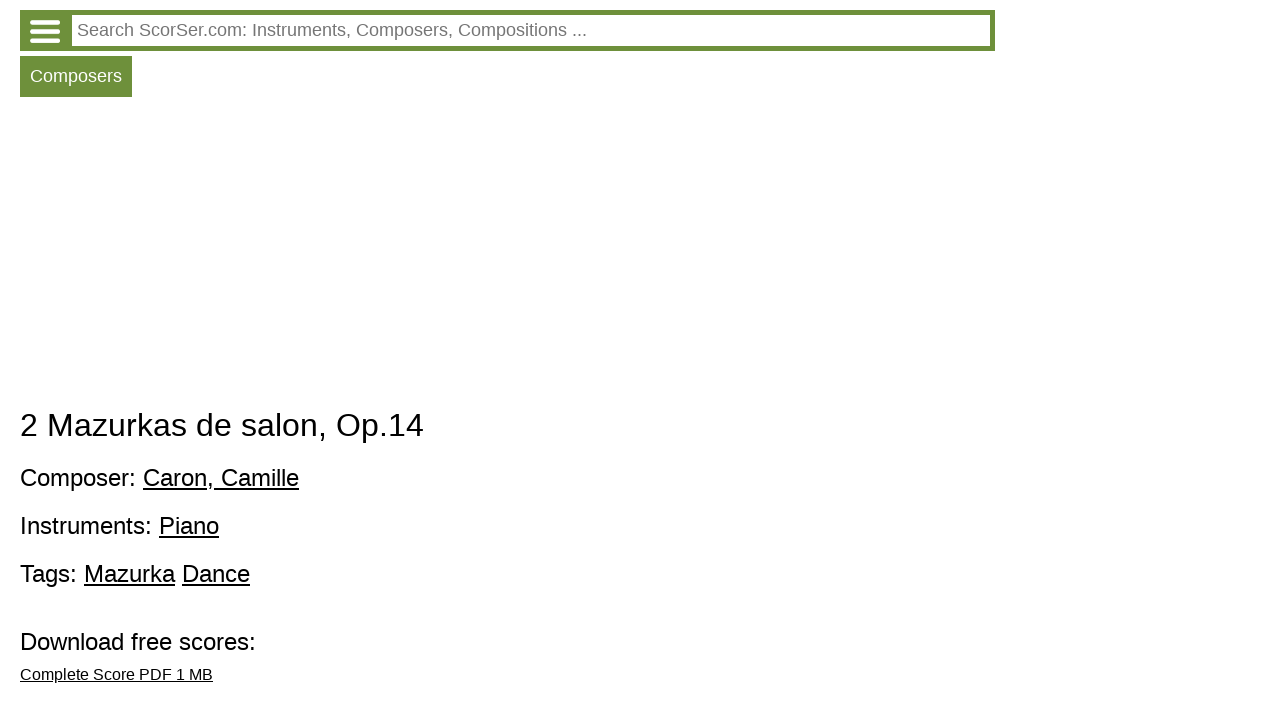

--- FILE ---
content_type: text/html; charset=utf-8
request_url: https://www.google.com/recaptcha/api2/aframe
body_size: 265
content:
<!DOCTYPE HTML><html><head><meta http-equiv="content-type" content="text/html; charset=UTF-8"></head><body><script nonce="NiA0RRgifF8ityX5jfj7Eg">/** Anti-fraud and anti-abuse applications only. See google.com/recaptcha */ try{var clients={'sodar':'https://pagead2.googlesyndication.com/pagead/sodar?'};window.addEventListener("message",function(a){try{if(a.source===window.parent){var b=JSON.parse(a.data);var c=clients[b['id']];if(c){var d=document.createElement('img');d.src=c+b['params']+'&rc='+(localStorage.getItem("rc::a")?sessionStorage.getItem("rc::b"):"");window.document.body.appendChild(d);sessionStorage.setItem("rc::e",parseInt(sessionStorage.getItem("rc::e")||0)+1);localStorage.setItem("rc::h",'1769422119202');}}}catch(b){}});window.parent.postMessage("_grecaptcha_ready", "*");}catch(b){}</script></body></html>